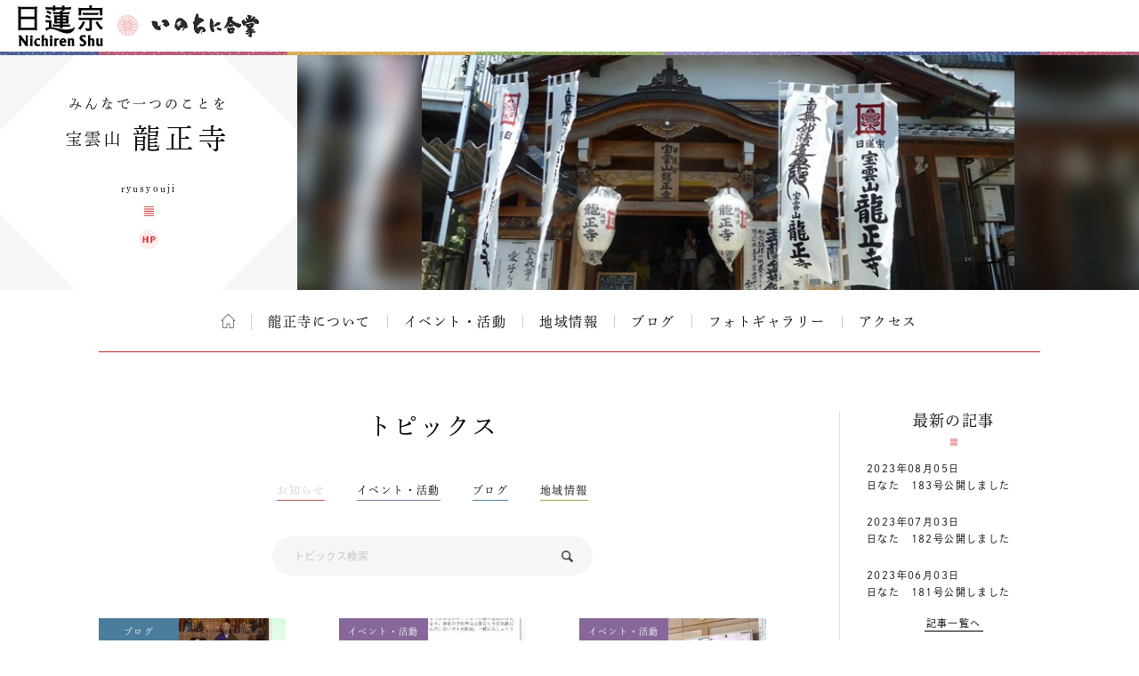

--- FILE ---
content_type: text/html; charset=UTF-8
request_url: https://temple.nichiren.or.jp/3021047-ryusyouji/list/page/10/
body_size: 9533
content:
<!DOCTYPE HTML>
<html lang="ja">
<head prefix=”og: http://ogp.me/ns#”>
<!-- head tag top -->


<meta charset="utf-8" />

<title>記事一覧｜宝雲山 龍正寺｜日蓮宗 寺院ページ</title>

<script type="application/ld+json">
{
"@context" : "https://schema.org",
"@type" : "WebSite",
"name" : "temple.nichiren.or.jp",
"alternateName": ["日蓮宗 寺院・団体ページ", "日蓮宗", "日蓮宗ポータルサイト"],
"url" : "https://temple.nichiren.or.jp/"
}
</script>

<meta http-equiv="X-UA-Compatible" content="IE=edge">

<meta name="format-detection" content="telephone=no">

<script type="text/javascript" src="//temple.nichiren.or.jp/common/def/js/cdn_change_local.js" async="async"></script>

<meta name="viewport" content="width=device-width" id="viewport">

<script src="//gohxv8dy7l.user-space.cdn.idcfcloud.net/common/def/js/viewport.js?t=2025123109"></script>

<meta name="description" content="　当山は日蓮宗宝雲山龍正寺です。歴史はすごく浅いですが（？）法華宗より日蓮宗に昭和29年に改宗され、龍正教会を開き現在に至るまでを述べさせてもらいます。　祖母（先代）が信仰厚く、出家得度し教会を開き多…">

<meta property="og:url" content="https://temple.nichiren.or.jp/3021047-ryusyouji/list/page/10/">
<meta property="og:type" content="blog">
<meta property="og:title" content="トピックス｜宝雲山 龍正寺">
<meta property="og:description" content="　当山は日蓮宗宝雲山龍正寺です。歴史はすごく浅いですが（？）法華宗より日蓮宗に昭和29年に改宗され、龍正教会を開き現在に至るまでを述べさせてもらいます。　祖母（先代）が信仰厚く、出家得度し教会を開き多…">
<meta property="og:image" content="https://temple.nichiren.or.jp/fbpage/img/fb_logo.png">
<meta property="og:site_name" content="日蓮宗 寺院・団体ページ">
<meta property="og:locale" content="ja_jp">
<meta property="fb:admins" content="100003107488501">


<script>
  (function(d) {
    var config = {
      kitId: 'bzs7ahv',
      scriptTimeout: 3000,
      async: true
    },
    h=d.documentElement,t=setTimeout(function(){h.className=h.className.replace(/\bwf-loading\b/g,"")+" wf-inactive";},config.scriptTimeout),tk=d.createElement("script"),f=false,s=d.getElementsByTagName("script")[0],a;h.className+=" wf-loading";tk.src='https://use.typekit.net/'+config.kitId+'.js';tk.async=true;tk.onload=tk.onreadystatechange=function(){a=this.readyState;if(f||a&&a!="complete"&&a!="loaded")return;f=true;clearTimeout(t);try{Typekit.load(config)}catch(e){}};s.parentNode.insertBefore(tk,s)
  })(document);
</script>

<link rel="stylesheet" type="text/css" href="//gohxv8dy7l.user-space.cdn.idcfcloud.net/common/def/css/owl.carousel.min.css?t=2025123109">
<link rel="stylesheet" type="text/css" href="//gohxv8dy7l.user-space.cdn.idcfcloud.net/common/def/css/owl.theme.default.min.css?t=2025123109">

<link rel="stylesheet" type="text/css" href="//gohxv8dy7l.user-space.cdn.idcfcloud.net/common/def/css/imagelightbox.css?t=2025123109">
<link rel="stylesheet" type="text/css" href="//gohxv8dy7l.user-space.cdn.idcfcloud.net/common/def/css/slider-pro.min.css?t=2025123109">

<link rel="stylesheet" type="text/css" href="//gohxv8dy7l.user-space.cdn.idcfcloud.net/common/def/css/common.css?t=2025123109" />

<!--[if lt IE 9]>
<script src="//gohxv8dy7l.user-space.cdn.idcfcloud.net/common/def/js/html5.js"></script>
<![endif]-->

<script src="//gohxv8dy7l.user-space.cdn.idcfcloud.net/common/def/js/jquery.js?t=2025123109"></script>
<script src="//gohxv8dy7l.user-space.cdn.idcfcloud.net/common/def/js/jquery-ui.js?t=2025123109"></script>
<script src="//gohxv8dy7l.user-space.cdn.idcfcloud.net/common/def/js/smooth-scroll.js?t=2025123109"></script>
<script src="//gohxv8dy7l.user-space.cdn.idcfcloud.net/common/def/js/jquery.lazyload.min.js?t=2025123109"></script>
<script src="//gohxv8dy7l.user-space.cdn.idcfcloud.net/common/def/js/owl.carousel.min.js?t=2025123109"></script>
<script src="//gohxv8dy7l.user-space.cdn.idcfcloud.net/common/def/js/flexcroll.js?t=2025123109"></script>
<script src="//gohxv8dy7l.user-space.cdn.idcfcloud.net/common/def/js/ofi.min.js?t=2025123109"></script>
<script src="//gohxv8dy7l.user-space.cdn.idcfcloud.net/common/def/js/imagelightbox.custom.js?t=2025123109"></script>
<script src="//gohxv8dy7l.user-space.cdn.idcfcloud.net/common/def/js/jquery.sliderPro.custom.js?t=2025123109"></script>
<script src="//gohxv8dy7l.user-space.cdn.idcfcloud.net/common/def/js/scripts.js?t=2025123109"></script>

<script src="//gohxv8dy7l.user-space.cdn.idcfcloud.net/common/def/js/moment.min.js?t=2025123109"></script>

<link rel="stylesheet" type="text/css" href="//gohxv8dy7l.user-space.cdn.idcfcloud.net/common/def/css/home.css?t=2025123109" />

<script type="text/javascript">
var addressStr = '龍正寺 〒500-8863 岐阜県岐阜市千手堂南町2-11';
var addressLatLng = '';
</script>
<script src="//gohxv8dy7l.user-space.cdn.idcfcloud.net/common/def/js/gmap.js?t=2025123109"></script>

<link rel='dns-prefetch' href='//s.w.org' />
		<script type="text/javascript">
			window._wpemojiSettings = {"baseUrl":"https:\/\/s.w.org\/images\/core\/emoji\/2.3\/72x72\/","ext":".png","svgUrl":"https:\/\/s.w.org\/images\/core\/emoji\/2.3\/svg\/","svgExt":".svg","source":{"concatemoji":"https:\/\/temple.nichiren.or.jp\/3021047-ryusyouji\/wp-includes\/js\/wp-emoji-release.min.js"}};
			!function(t,a,e){var r,i,n,o=a.createElement("canvas"),l=o.getContext&&o.getContext("2d");function c(t){var e=a.createElement("script");e.src=t,e.defer=e.type="text/javascript",a.getElementsByTagName("head")[0].appendChild(e)}for(n=Array("flag","emoji4"),e.supports={everything:!0,everythingExceptFlag:!0},i=0;i<n.length;i++)e.supports[n[i]]=function(t){var e,a=String.fromCharCode;if(!l||!l.fillText)return!1;switch(l.clearRect(0,0,o.width,o.height),l.textBaseline="top",l.font="600 32px Arial",t){case"flag":return(l.fillText(a(55356,56826,55356,56819),0,0),e=o.toDataURL(),l.clearRect(0,0,o.width,o.height),l.fillText(a(55356,56826,8203,55356,56819),0,0),e===o.toDataURL())?!1:(l.clearRect(0,0,o.width,o.height),l.fillText(a(55356,57332,56128,56423,56128,56418,56128,56421,56128,56430,56128,56423,56128,56447),0,0),e=o.toDataURL(),l.clearRect(0,0,o.width,o.height),l.fillText(a(55356,57332,8203,56128,56423,8203,56128,56418,8203,56128,56421,8203,56128,56430,8203,56128,56423,8203,56128,56447),0,0),e!==o.toDataURL());case"emoji4":return l.fillText(a(55358,56794,8205,9794,65039),0,0),e=o.toDataURL(),l.clearRect(0,0,o.width,o.height),l.fillText(a(55358,56794,8203,9794,65039),0,0),e!==o.toDataURL()}return!1}(n[i]),e.supports.everything=e.supports.everything&&e.supports[n[i]],"flag"!==n[i]&&(e.supports.everythingExceptFlag=e.supports.everythingExceptFlag&&e.supports[n[i]]);e.supports.everythingExceptFlag=e.supports.everythingExceptFlag&&!e.supports.flag,e.DOMReady=!1,e.readyCallback=function(){e.DOMReady=!0},e.supports.everything||(r=function(){e.readyCallback()},a.addEventListener?(a.addEventListener("DOMContentLoaded",r,!1),t.addEventListener("load",r,!1)):(t.attachEvent("onload",r),a.attachEvent("onreadystatechange",function(){"complete"===a.readyState&&e.readyCallback()})),(r=e.source||{}).concatemoji?c(r.concatemoji):r.wpemoji&&r.twemoji&&(c(r.twemoji),c(r.wpemoji)))}(window,document,window._wpemojiSettings);
		</script>
		<style type="text/css">
img.wp-smiley,
img.emoji {
	display: inline !important;
	border: none !important;
	box-shadow: none !important;
	height: 1em !important;
	width: 1em !important;
	margin: 0 .07em !important;
	vertical-align: -0.1em !important;
	background: none !important;
	padding: 0 !important;
}
</style>
<link rel='stylesheet' id='common-style-css'  href='https://temple.nichiren.or.jp/common/css/common_style.css?t=1705424853' type='text/css' media='all' />
<script type='text/javascript'>
/* <![CDATA[ */
window.CKEDITOR_BASEPATH = "https://temple.nichiren.or.jp/3021047-ryusyouji/wp-content/plugins/ckeditor-for-wordpress/ckeditor/";
var ckeditorSettings = { "textarea_id": "comment", "pluginPath": "https:\/\/temple.nichiren.or.jp\/3021047-ryusyouji\/wp-content\/plugins\/ckeditor-for-wordpress\/", "autostart": true, "excerpt_state": true, "qtransEnabled": false, "outputFormat": { "indent": false, "breakBeforeOpen": true, "breakAfterOpen": false, "breakBeforeClose": false, "breakAfterClose": true }, "configuration": { "height": "120px", "skin": "moono", "scayt_autoStartup": false, "entities": true, "entities_greek": true, "entities_latin": true, "toolbar": "WordpressBasic", "templates_files": [ "https:\/\/temple.nichiren.or.jp\/3021047-ryusyouji\/wp-content\/plugins\/ckeditor-for-wordpress\/ckeditor.templates.js" ], "contentsCss": [ "\/3021047-ryusyouji\/wp-content\/themes\/temple_default_new\/style.css" ], "stylesCombo_stylesSet": "wordpress:\/3021047-ryusyouji\/wp-content\/themes\/temple_default_new\/ckeditor.styles.js", "allowedContent": true, "customConfig": "https:\/\/temple.nichiren.or.jp\/3021047-ryusyouji\/wp-content\/plugins\/ckeditor-for-wordpress\/ckeditor.config.js" }, "externalPlugins": [  ], "additionalButtons": [  ] }
/* ]]> */
</script><style type="text/css">
			#content table.cke_editor { margin:0; }
			#content table.cke_editor tr td { padding:0;border:0; }
		</style><script type='text/javascript' src='https://temple.nichiren.or.jp/3021047-ryusyouji/wp-content/plugins/ckeditor-for-wordpress/ckeditor/ckeditor.js?t=F7J8'></script>
<script type='text/javascript' src='https://temple.nichiren.or.jp/3021047-ryusyouji/wp-includes/js/jquery/jquery.js'></script>
<script type='text/javascript' src='https://temple.nichiren.or.jp/3021047-ryusyouji/wp-includes/js/jquery/jquery-migrate.min.js'></script>
<script type='text/javascript' src='https://temple.nichiren.or.jp/3021047-ryusyouji/wp-content/plugins/ckeditor-for-wordpress/includes/ckeditor.utils.js?t=F7J8'></script>
<link rel='https://api.w.org/' href='https://temple.nichiren.or.jp/3021047-ryusyouji/wp-json/' />
<link rel="canonical" href="https://temple.nichiren.or.jp/3021047-ryusyouji/list/" />
<link rel='shortlink' href='https://temple.nichiren.or.jp/3021047-ryusyouji/?p=4' />
<link rel="alternate" type="application/json+oembed" href="https://temple.nichiren.or.jp/3021047-ryusyouji/wp-json/oembed/1.0/embed?url=https%3A%2F%2Ftemple.nichiren.or.jp%2F3021047-ryusyouji%2Flist%2F" />
<link rel="alternate" type="text/xml+oembed" href="https://temple.nichiren.or.jp/3021047-ryusyouji/wp-json/oembed/1.0/embed?url=https%3A%2F%2Ftemple.nichiren.or.jp%2F3021047-ryusyouji%2Flist%2F&#038;format=xml" />
<!-- head tag bottom -->


<!-- Google tag (gtag.js) -->
<script async src="https://www.googletagmanager.com/gtag/js?id=G-64B1K6TVXH"></script>
<script>
  window.dataLayer = window.dataLayer || [];
  function gtag(){dataLayer.push(arguments);}
  gtag('js', new Date());

  gtag('config', 'G-64B1K6TVXH');
</script>



</head>


<body data-rsssl=1 class="list site-3021047-ryusyouji">

<!-- body tag top -->


<div id="fb-root"></div>
<script async defer crossorigin="anonymous" src="https://connect.facebook.net/ja_JP/sdk.js#xfbml=1&version=v21.0&appId=412053825474253&autoLogAppEvents=1" nonce="lQPf2O32"></script>



<!-- wrapper -->
<div id="wrapper">

<div id="global-header">
<div id="global-inner">
<div id="global-head-group1">
<p id="global-head-logo"><a href="https://www.nichiren.or.jp/" target="_blank" class="hover"><img src="//gohxv8dy7l.user-space.cdn.idcfcloud.net/common/def/img/head_logo.svg" alt="日蓮宗 ポータルサイト" /></a></p>
<p id="global-head-catch">いのちに合掌</p>
</div>
<!--
<div id="global-head-group2">
<div id="global-head-800year">
<p class="mark"><a href="https://www.nichiren.or.jp/activity/basic/#logomark" target="_blank" class="hover">日蓮聖人降誕800年</a></p>
<p class="countdown" style="line-height:1.8em;">令和3年2月16日<br class="sp-none"><span class="pc-none"> </span>日蓮聖人降誕800年</p>
</div>
<script type="text/javascript">
function zeroPad(number, length){
	var ret = ('000' + number).slice(-length);
	return ret;
}
$(function(){
	var birth = moment('2021-02-16');
	var today = moment(moment().format('YYYY-MM-DD'));
	var year = birth.diff(today, 'years');
	var day = birth.subtract(year, 'year').diff(today, 'days', true);
	$('#headCountYear').html(year);
	$('#headCountDay').html(zeroPad(Math.ceil(day), 3));
});
</script>
<p id="global-head-mark"><span class="mark"><a href="https://www.nichiren.or.jp/activity/basic/#logomark" target="_blank" class="hover">立正安国・お題目結縁運動</a></span></p>
</div>
-->
</div>
</div>

<header id="head" class="head-one-image">
<div id="head-inner">
<div id="head-outline">
<div id="head-outline-top">
<div id="head-outline-box">
<p id="head-catch">みんなで一つのことを</p>
<h1 id="head-title"><a href="https://temple.nichiren.or.jp/3021047-ryusyouji/"><span class="prefix">宝雲山</span><span class="space"> </span><span class="name">龍正寺</span></a></h1>
<p id="head-area"></p>
</div>
</div>
<div id="head-outline-bottom">
<p class="title-eng"><span class="name-eng">ryusyouji</span></p>
<p class="area-eng"></p>
<ul class="sns">
<li class="web"><a href="http://www.ryusyouji.com" target="_blank" class="hover">龍正寺 ウェブサイト</a></li>
</ul>
</div>
</div>
<div id="head-images" class="owl-carousel">
<p id="head-image01">
<span class="blur" style="display:none; background-image:url(//gohxv8dy7l.user-space.cdn.idcfcloud.net/php/sir/image.php/resize.jpg?width=1200&image=/wp-content/blogs.dir/188/files/2012/07/P1030101s.jpg);"><svg><defs><filter id="blur1"><feGaussianBlur stdDeviation="10" /></filter></defs><image xlink:href="//gohxv8dy7l.user-space.cdn.idcfcloud.net/php/sir/image.php/resize.jpg?width=1200&image=/wp-content/blogs.dir/188/files/2012/07/P1030101s.jpg" width="100%" height="100%" filter="url(#blur1)"></image></svg></span>
<img src="//gohxv8dy7l.user-space.cdn.idcfcloud.net/php/sir/image.php/resize.jpg?width=1200&image=/wp-content/blogs.dir/188/files/2012/07/P1030101s.jpg" alt=""/></p>
</div>
</div>
<a href="javascript:void(0);" id="head-trigger">MENU</a>
<nav id="head-nav">
<a href="javascript:void(0);" id="head-close">CLOSE</a>

<ul class="main">

<li class="home"><a href="https://temple.nichiren.or.jp/3021047-ryusyouji/" class="hover">ホーム</a></li>



<li><a href="https://temple.nichiren.or.jp/3021047-ryusyouji/#about" class="smooth">龍正寺について</a>

</li>








<li><a href="https://temple.nichiren.or.jp/3021047-ryusyouji/event/">イベント・活動</a></li>




<li><a href="https://temple.nichiren.or.jp/3021047-ryusyouji/local/">地域情報</a></li>




<li><a href="https://temple.nichiren.or.jp/3021047-ryusyouji/blog/">ブログ</a></li>




<li><a href="https://temple.nichiren.or.jp/3021047-ryusyouji/#gallery" class="smooth">フォトギャラリー</a></li>




<li><a href="https://temple.nichiren.or.jp/3021047-ryusyouji/#access" class="smooth">アクセス</a></li>




</ul>

<ul class="sns">
<li class="web"><a href="http://www.ryusyouji.com" target="_blank" class="hover">龍正寺 ウェブサイト</a></li>
</ul>
</nav>
</header>

<style type="text/css">
#head-nav ul.main > li:nth-child(n+10) {
	display: none !important;
}
</style>

<!-- container -->
<div id="container">



<div id="archive-header">
<h2 class="main-title">トピックス</h2>
</div>

<div id="low-outer">

<div id="main-column">





<div class="category-nav-outer">
<ul class="category-nav">

<li class="color-information"><span class="dim">お知らせ</span></li>

<li class="color-event"><a href="https://temple.nichiren.or.jp/3021047-ryusyouji/event/" class="hover">イベント・活動</a></li>

<li class="color-blog"><a href="https://temple.nichiren.or.jp/3021047-ryusyouji/blog/" class="hover">ブログ</a></li>

<li class="color-local"><a href="https://temple.nichiren.or.jp/3021047-ryusyouji/local/" class="hover">地域情報</a></li>

</ul>
</div>

<div class="searchbox">
<form method="get" id="searchform" action="https://temple.nichiren.or.jp/3021047-ryusyouji">
<input type="text"  name="s" id="s" value="" placeholder="トピックス検索" class="search-input" />
<button type="submit" class="search-submit"><img src="//gohxv8dy7l.user-space.cdn.idcfcloud.net/common/def/img/cmn_ic_search.svg" alt="検索"/></button>
</form>
</div>
<script type="text/javascript">
$(function(){
	$("#searchform").on("submit", function(){
		$("<input>",{
			type: "hidden",
			name: "ncr",
			value: "1"
		}).appendTo("#searchform");
		return true;
	});
});
</script>

<ul class="archive-list">
<li>
<p class="category color-blog">ブログ</p>
<p class="image"><a href="https://temple.nichiren.or.jp/3021047-ryusyouji/2018/03/id1048/" class="hover">
<img data-original="//gohxv8dy7l.user-space.cdn.idcfcloud.net/php/sir/image.php/resize.jpg?width=400&image=/wp-content/blogs.dir/188/files/2018/03/H30_0321Haruhigan-368x520.jpg" width="120" alt="" class="delay"/>
</a></p>
<p class="title"><a href="https://temple.nichiren.or.jp/3021047-ryusyouji/2018/03/id1048/">春季彼岸中日法要会の様子を公開しました</a></p>
<p class="date">2018/03/25</p>
<p class="summary">日なた３月号、住職一言に「お彼岸は７日間あります。ご先祖様に色々な品々をお供えして供養されるこ…</p>
<p class="more"><a href="https://temple.nichiren.or.jp/3021047-ryusyouji/2018/03/id1048/">詳しくはこちら</a></p>
</li>
<li>
<p class="category color-event">イベント・活動</p>
<p class="image"><a href="https://temple.nichiren.or.jp/3021047-ryusyouji/event/1046/" class="hover">
<img data-original="//gohxv8dy7l.user-space.cdn.idcfcloud.net/php/sir/image.php/resize.jpg?width=400&image=/wp-content/blogs.dir/188/files/2018/03/H30_KodomoOshirase-368x520.jpg" width="120" alt="" class="delay"/>
</a></p>
<p class="title"><a href="https://temple.nichiren.or.jp/3021047-ryusyouji/event/1046/">子供祈祷会のお知らせ</a></p>
<p class="date">2018/03/25</p>
<p class="summary">龍正寺では毎年５月５日に子供祈祷会を開催しています。子供さんの健やかな発育を祈願するもので宗派…</p>
<p class="more"><a href="https://temple.nichiren.or.jp/3021047-ryusyouji/event/1046/">詳しくはこちら</a></p>
</li>
<li>
<p class="category color-event">イベント・活動</p>
<p class="image"><a href="https://temple.nichiren.or.jp/3021047-ryusyouji/event/1045/" class="hover">
<img data-original="//gohxv8dy7l.user-space.cdn.idcfcloud.net/php/sir/image.php/resize.jpg?width=400&image=/wp-content/blogs.dir/188/files/2017/04/54b52c91fe42d2501b107573e7cca236-520x390.jpg" width="120" alt="" class="delay"/>
</a></p>
<p class="title"><a href="https://temple.nichiren.or.jp/3021047-ryusyouji/event/1045/">大祈祷会のご案内</a></p>
<p class="date">2018/03/22</p>
<p class="summary">当山勧請の日蓮大聖人・大古久尊天・鬼子母尊神・七面大明神祭を下記の通り行います。ご家族揃って御…</p>
<p class="more"><a href="https://temple.nichiren.or.jp/3021047-ryusyouji/event/1045/">詳しくはこちら</a></p>
</li>
<li>
<p class="category color-blog">ブログ</p>
<p class="image"><a href="https://temple.nichiren.or.jp/3021047-ryusyouji/2018/03/id1041/" class="hover">
<img data-original="//gohxv8dy7l.user-space.cdn.idcfcloud.net/php/sir/image.php/resize.jpg?width=400&image=/wp-content/blogs.dir/188/files/2018/03/b59ad4270d9f40018884f3386125fb37-520x390.jpg" width="120" alt="" class="delay"/>
</a></p>
<p class="title"><a href="https://temple.nichiren.or.jp/3021047-ryusyouji/2018/03/id1041/">春季彼岸中日法要会を開催しました</a></p>
<p class="date">2018/03/22</p>
<p class="summary">平成30年3月21日(水)午後1時から、春季彼岸中日法要会を開催しました。

*後日詳しい様子等報告させ…</p>
<p class="more"><a href="https://temple.nichiren.or.jp/3021047-ryusyouji/2018/03/id1041/">詳しくはこちら</a></p>
</li>
<li>
<p class="category color-blog">ブログ</p>
<p class="image"><a href="https://temple.nichiren.or.jp/3021047-ryusyouji/2018/03/id1034/" class="hover">
<img data-original="//gohxv8dy7l.user-space.cdn.idcfcloud.net/php/sir/image.php/resize.jpg?width=400&image=/wp-content/blogs.dir/188/files/2018/03/H30_0301Ragan-G-1-367x520.jpg" width="120" alt="" class="delay"/>
</a></p>
<p class="title"><a href="https://temple.nichiren.or.jp/3021047-ryusyouji/2018/03/id1034/">らかんGに参加させて頂きました</a></p>
<p class="date">2018/03/04</p>
<p class="summary">平成30年3月1日、メディアコスモスにてらがんGが開催されました。
「鯛焼きにも、天然物と養殖物があ…</p>
<p class="more"><a href="https://temple.nichiren.or.jp/3021047-ryusyouji/2018/03/id1034/">詳しくはこちら</a></p>
</li>
<li>
<p class="category color-event">イベント・活動</p>
<p class="image"><a href="https://temple.nichiren.or.jp/3021047-ryusyouji/event/1032/" class="hover">
<img data-original="//gohxv8dy7l.user-space.cdn.idcfcloud.net/php/sir/image.php/resize.jpg?width=400&image=/wp-content/blogs.dir/188/files/2018/03/a1f7f0d6c3bbb8075a73aea8eda2dfa3-520x390.jpg" width="120" alt="" class="delay"/>
</a></p>
<p class="title"><a href="https://temple.nichiren.or.jp/3021047-ryusyouji/event/1032/">春季彼岸中日法要会の御案内</a></p>
<p class="date">2018/03/04</p>
<p class="summary">春分の日を中心とする一週間は、我々にとってお盆と同様大切な仏事です。此岸（この世）から彼岸(仏の…</p>
<p class="more"><a href="https://temple.nichiren.or.jp/3021047-ryusyouji/event/1032/">詳しくはこちら</a></p>
</li>
<li>
<p class="category color-blog">ブログ</p>
<p class="image"><a href="https://temple.nichiren.or.jp/3021047-ryusyouji/2018/03/id1029/" class="hover">
<img data-original="//gohxv8dy7l.user-space.cdn.idcfcloud.net/php/sir/image.php/resize.jpg?width=400&image=/wp-content/blogs.dir/188/files/2018/03/Hinata118-368x520.jpg" width="120" alt="" class="delay"/>
</a></p>
<p class="title"><a href="https://temple.nichiren.or.jp/3021047-ryusyouji/2018/03/id1029/">日なた第１１８号を公開しました</a></p>
<p class="date">2018/03/01</p>
<p class="summary">日なた第118号　公開しました
こちらをクリックするとご覧頂けます。（PDF形式で保存してあります）…</p>
<p class="more"><a href="https://temple.nichiren.or.jp/3021047-ryusyouji/2018/03/id1029/">詳しくはこちら</a></p>
</li>
<li>
<p class="category color-blog">ブログ</p>
<p class="image"><a href="https://temple.nichiren.or.jp/3021047-ryusyouji/2018/02/id1025/" class="hover">
<img data-original="//gohxv8dy7l.user-space.cdn.idcfcloud.net/php/sir/image.php/resize.jpg?width=400&image=/wp-content/blogs.dir/188/files/2018/02/H30_0226Kizanshiki-367x520.jpg" width="120" alt="" class="delay"/>
</a></p>
<p class="title"><a href="https://temple.nichiren.or.jp/3021047-ryusyouji/2018/02/id1025/">長照寺さんの帰山式に参加させて頂きました</a></p>
<p class="date">2018/02/26</p>
<p class="summary">平成30年２月26日（月）、長照寺さんの帰山式に参加させて頂きました。
当日は良く晴れ、気持ちの良…</p>
<p class="more"><a href="https://temple.nichiren.or.jp/3021047-ryusyouji/2018/02/id1025/">詳しくはこちら</a></p>
</li>
<li>
<p class="category color-blog">ブログ</p>
<p class="image"><a href="https://temple.nichiren.or.jp/3021047-ryusyouji/2018/02/id1020/" class="hover">
<img data-original="//gohxv8dy7l.user-space.cdn.idcfcloud.net/php/sir/image.php/resize.jpg?width=400&image=/wp-content/blogs.dir/188/files/2018/02/H30_0128Setsubun0001-367x520.jpg" width="120" alt="" class="delay"/>
</a></p>
<p class="title"><a href="https://temple.nichiren.or.jp/3021047-ryusyouji/2018/02/id1020/">節分・星祭り祈祷会大法要の様子を公開しました</a></p>
<p class="date">2018/02/07</p>
<p class="summary">平成30年1月28日(日)に開催した、節分・星祭り祈祷会大法要の様子を公開しました。

こちらをクリッ…</p>
<p class="more"><a href="https://temple.nichiren.or.jp/3021047-ryusyouji/2018/02/id1020/">詳しくはこちら</a></p>
</li>
</ul>


<!-- pager -->
<div class="archivePager">
<a class="prev page-numbers" href="/3021047-ryusyouji/list/page/9/">＜前へ</a>
<a class='page-numbers' href='/3021047-ryusyouji/list/'>1</a>
<span class="page-numbers dots">&hellip;</span>
<a class='page-numbers' href='/3021047-ryusyouji/list/page/8/'>8</a>
<a class='page-numbers' href='/3021047-ryusyouji/list/page/9/'>9</a>
<span class='page-numbers current'>10</span>
<a class='page-numbers' href='/3021047-ryusyouji/list/page/11/'>11</a>
<a class='page-numbers' href='/3021047-ryusyouji/list/page/12/'>12</a>
<span class="page-numbers dots">&hellip;</span>
<a class='page-numbers' href='/3021047-ryusyouji/list/page/38/'>38</a>
<a class="next page-numbers" href="/3021047-ryusyouji/list/page/11/">次へ＞</a></div>
<!-- /pager -->




</div>

<aside id="side-column">

<a href="javascript:void(0);" id="side-trigger">カテゴリー・バックナンバー</a>

<div id="side-wrapper">

<div class="side-block" id="side-topics">
<h2 class="heading">最新の記事</h2>
<ul class="side-archive-list">
<li>
<p class="date">2023年08月05日</p>
<p class="title"><a href="https://temple.nichiren.or.jp/3021047-ryusyouji/2023/08/id1602/">日なた　183号公開しました</a></p>
</li>
<li>
<p class="date">2023年07月03日</p>
<p class="title"><a href="https://temple.nichiren.or.jp/3021047-ryusyouji/2023/07/id1596/">日なた　182号公開しました</a></p>
</li>
<li>
<p class="date">2023年06月03日</p>
<p class="title"><a href="https://temple.nichiren.or.jp/3021047-ryusyouji/2023/06/id1592/">日なた　181号公開しました</a></p>
</li>
</ul>
<p class="more"><a href="https://temple.nichiren.or.jp/3021047-ryusyouji/list/">記事一覧へ</a></p>
</div>

<div class="side-block">
<h2 class="heading">カテゴリー</h2>
<ul class="side-category-list">

<li class="color-information"><span class="dim">お知らせ</span></li>

<li class="color-event"><a href="https://temple.nichiren.or.jp/3021047-ryusyouji/event/" class="hover">イベント・活動</a></li>

<li class="color-blog"><a href="https://temple.nichiren.or.jp/3021047-ryusyouji/blog/" class="hover">ブログ</a></li>

<li class="color-local"><a href="https://temple.nichiren.or.jp/3021047-ryusyouji/local/" class="hover">地域情報</a></li>

</ul>
</div>

<div class="side-block">
<h2 class="heading">バックナンバー</h2>
<ul class="side-monthly-list">
	<li><a href='https://temple.nichiren.or.jp/3021047-ryusyouji/date/2023/08/'>2023年8月</a>&nbsp;(1)</li>
	<li><a href='https://temple.nichiren.or.jp/3021047-ryusyouji/date/2023/07/'>2023年7月</a>&nbsp;(1)</li>
	<li><a href='https://temple.nichiren.or.jp/3021047-ryusyouji/date/2023/06/'>2023年6月</a>&nbsp;(1)</li>
	<li><a href='https://temple.nichiren.or.jp/3021047-ryusyouji/date/2023/05/'>2023年5月</a>&nbsp;(1)</li>
	<li><a href='https://temple.nichiren.or.jp/3021047-ryusyouji/date/2023/04/'>2023年4月</a>&nbsp;(1)</li>
	<li><a href='https://temple.nichiren.or.jp/3021047-ryusyouji/date/2023/03/'>2023年3月</a>&nbsp;(2)</li>
	<li><a href='https://temple.nichiren.or.jp/3021047-ryusyouji/date/2022/12/'>2022年12月</a>&nbsp;(1)</li>
	<li><a href='https://temple.nichiren.or.jp/3021047-ryusyouji/date/2022/11/'>2022年11月</a>&nbsp;(2)</li>
	<li><a href='https://temple.nichiren.or.jp/3021047-ryusyouji/date/2022/10/'>2022年10月</a>&nbsp;(1)</li>
	<li><a href='https://temple.nichiren.or.jp/3021047-ryusyouji/date/2022/09/'>2022年9月</a>&nbsp;(2)</li>
	<li><a href='https://temple.nichiren.or.jp/3021047-ryusyouji/date/2022/08/'>2022年8月</a>&nbsp;(1)</li>
	<li><a href='https://temple.nichiren.or.jp/3021047-ryusyouji/date/2022/07/'>2022年7月</a>&nbsp;(1)</li>
	<li><a href='https://temple.nichiren.or.jp/3021047-ryusyouji/date/2022/06/'>2022年6月</a>&nbsp;(1)</li>
	<li><a href='https://temple.nichiren.or.jp/3021047-ryusyouji/date/2022/05/'>2022年5月</a>&nbsp;(1)</li>
	<li><a href='https://temple.nichiren.or.jp/3021047-ryusyouji/date/2022/04/'>2022年4月</a>&nbsp;(1)</li>
	<li><a href='https://temple.nichiren.or.jp/3021047-ryusyouji/date/2022/03/'>2022年3月</a>&nbsp;(1)</li>
	<li><a href='https://temple.nichiren.or.jp/3021047-ryusyouji/date/2022/02/'>2022年2月</a>&nbsp;(1)</li>
	<li><a href='https://temple.nichiren.or.jp/3021047-ryusyouji/date/2022/01/'>2022年1月</a>&nbsp;(1)</li>
	<li><a href='https://temple.nichiren.or.jp/3021047-ryusyouji/date/2021/12/'>2021年12月</a>&nbsp;(1)</li>
	<li><a href='https://temple.nichiren.or.jp/3021047-ryusyouji/date/2021/11/'>2021年11月</a>&nbsp;(1)</li>
	<li><a href='https://temple.nichiren.or.jp/3021047-ryusyouji/date/2021/10/'>2021年10月</a>&nbsp;(1)</li>
	<li><a href='https://temple.nichiren.or.jp/3021047-ryusyouji/date/2021/09/'>2021年9月</a>&nbsp;(1)</li>
	<li><a href='https://temple.nichiren.or.jp/3021047-ryusyouji/date/2021/08/'>2021年8月</a>&nbsp;(1)</li>
	<li><a href='https://temple.nichiren.or.jp/3021047-ryusyouji/date/2021/07/'>2021年7月</a>&nbsp;(1)</li>
	<li><a href='https://temple.nichiren.or.jp/3021047-ryusyouji/date/2021/06/'>2021年6月</a>&nbsp;(1)</li>
	<li><a href='https://temple.nichiren.or.jp/3021047-ryusyouji/date/2021/05/'>2021年5月</a>&nbsp;(1)</li>
	<li><a href='https://temple.nichiren.or.jp/3021047-ryusyouji/date/2021/04/'>2021年4月</a>&nbsp;(1)</li>
	<li><a href='https://temple.nichiren.or.jp/3021047-ryusyouji/date/2021/03/'>2021年3月</a>&nbsp;(1)</li>
	<li><a href='https://temple.nichiren.or.jp/3021047-ryusyouji/date/2021/02/'>2021年2月</a>&nbsp;(2)</li>
	<li><a href='https://temple.nichiren.or.jp/3021047-ryusyouji/date/2020/12/'>2020年12月</a>&nbsp;(1)</li>
	<li><a href='https://temple.nichiren.or.jp/3021047-ryusyouji/date/2020/11/'>2020年11月</a>&nbsp;(1)</li>
	<li><a href='https://temple.nichiren.or.jp/3021047-ryusyouji/date/2020/10/'>2020年10月</a>&nbsp;(1)</li>
	<li><a href='https://temple.nichiren.or.jp/3021047-ryusyouji/date/2020/09/'>2020年9月</a>&nbsp;(1)</li>
	<li><a href='https://temple.nichiren.or.jp/3021047-ryusyouji/date/2020/08/'>2020年8月</a>&nbsp;(1)</li>
	<li><a href='https://temple.nichiren.or.jp/3021047-ryusyouji/date/2020/07/'>2020年7月</a>&nbsp;(2)</li>
	<li><a href='https://temple.nichiren.or.jp/3021047-ryusyouji/date/2020/05/'>2020年5月</a>&nbsp;(1)</li>
	<li><a href='https://temple.nichiren.or.jp/3021047-ryusyouji/date/2020/04/'>2020年4月</a>&nbsp;(1)</li>
	<li><a href='https://temple.nichiren.or.jp/3021047-ryusyouji/date/2020/03/'>2020年3月</a>&nbsp;(1)</li>
	<li><a href='https://temple.nichiren.or.jp/3021047-ryusyouji/date/2020/02/'>2020年2月</a>&nbsp;(1)</li>
	<li><a href='https://temple.nichiren.or.jp/3021047-ryusyouji/date/2019/12/'>2019年12月</a>&nbsp;(2)</li>
	<li><a href='https://temple.nichiren.or.jp/3021047-ryusyouji/date/2019/11/'>2019年11月</a>&nbsp;(1)</li>
	<li><a href='https://temple.nichiren.or.jp/3021047-ryusyouji/date/2019/10/'>2019年10月</a>&nbsp;(1)</li>
	<li><a href='https://temple.nichiren.or.jp/3021047-ryusyouji/date/2019/09/'>2019年9月</a>&nbsp;(2)</li>
	<li><a href='https://temple.nichiren.or.jp/3021047-ryusyouji/date/2019/08/'>2019年8月</a>&nbsp;(3)</li>
	<li><a href='https://temple.nichiren.or.jp/3021047-ryusyouji/date/2019/06/'>2019年6月</a>&nbsp;(1)</li>
	<li><a href='https://temple.nichiren.or.jp/3021047-ryusyouji/date/2019/03/'>2019年3月</a>&nbsp;(1)</li>
	<li><a href='https://temple.nichiren.or.jp/3021047-ryusyouji/date/2019/02/'>2019年2月</a>&nbsp;(3)</li>
	<li><a href='https://temple.nichiren.or.jp/3021047-ryusyouji/date/2019/01/'>2019年1月</a>&nbsp;(3)</li>
	<li><a href='https://temple.nichiren.or.jp/3021047-ryusyouji/date/2018/12/'>2018年12月</a>&nbsp;(1)</li>
	<li><a href='https://temple.nichiren.or.jp/3021047-ryusyouji/date/2018/11/'>2018年11月</a>&nbsp;(2)</li>
	<li><a href='https://temple.nichiren.or.jp/3021047-ryusyouji/date/2018/10/'>2018年10月</a>&nbsp;(2)</li>
	<li><a href='https://temple.nichiren.or.jp/3021047-ryusyouji/date/2018/09/'>2018年9月</a>&nbsp;(3)</li>
	<li><a href='https://temple.nichiren.or.jp/3021047-ryusyouji/date/2018/08/'>2018年8月</a>&nbsp;(1)</li>
	<li><a href='https://temple.nichiren.or.jp/3021047-ryusyouji/date/2018/07/'>2018年7月</a>&nbsp;(3)</li>
	<li><a href='https://temple.nichiren.or.jp/3021047-ryusyouji/date/2018/06/'>2018年6月</a>&nbsp;(3)</li>
	<li><a href='https://temple.nichiren.or.jp/3021047-ryusyouji/date/2018/05/'>2018年5月</a>&nbsp;(2)</li>
	<li><a href='https://temple.nichiren.or.jp/3021047-ryusyouji/date/2018/04/'>2018年4月</a>&nbsp;(3)</li>
	<li><a href='https://temple.nichiren.or.jp/3021047-ryusyouji/date/2018/03/'>2018年3月</a>&nbsp;(7)</li>
	<li><a href='https://temple.nichiren.or.jp/3021047-ryusyouji/date/2018/02/'>2018年2月</a>&nbsp;(2)</li>
	<li><a href='https://temple.nichiren.or.jp/3021047-ryusyouji/date/2018/01/'>2018年1月</a>&nbsp;(5)</li>
	<li><a href='https://temple.nichiren.or.jp/3021047-ryusyouji/date/2017/12/'>2017年12月</a>&nbsp;(2)</li>
	<li><a href='https://temple.nichiren.or.jp/3021047-ryusyouji/date/2017/11/'>2017年11月</a>&nbsp;(3)</li>
	<li><a href='https://temple.nichiren.or.jp/3021047-ryusyouji/date/2017/10/'>2017年10月</a>&nbsp;(5)</li>
	<li><a href='https://temple.nichiren.or.jp/3021047-ryusyouji/date/2017/09/'>2017年9月</a>&nbsp;(3)</li>
	<li><a href='https://temple.nichiren.or.jp/3021047-ryusyouji/date/2017/08/'>2017年8月</a>&nbsp;(2)</li>
	<li><a href='https://temple.nichiren.or.jp/3021047-ryusyouji/date/2017/07/'>2017年7月</a>&nbsp;(3)</li>
	<li><a href='https://temple.nichiren.or.jp/3021047-ryusyouji/date/2017/06/'>2017年6月</a>&nbsp;(2)</li>
	<li><a href='https://temple.nichiren.or.jp/3021047-ryusyouji/date/2017/05/'>2017年5月</a>&nbsp;(4)</li>
	<li><a href='https://temple.nichiren.or.jp/3021047-ryusyouji/date/2017/04/'>2017年4月</a>&nbsp;(4)</li>
	<li><a href='https://temple.nichiren.or.jp/3021047-ryusyouji/date/2017/03/'>2017年3月</a>&nbsp;(4)</li>
	<li><a href='https://temple.nichiren.or.jp/3021047-ryusyouji/date/2017/02/'>2017年2月</a>&nbsp;(3)</li>
	<li><a href='https://temple.nichiren.or.jp/3021047-ryusyouji/date/2017/01/'>2017年1月</a>&nbsp;(5)</li>
	<li><a href='https://temple.nichiren.or.jp/3021047-ryusyouji/date/2016/12/'>2016年12月</a>&nbsp;(3)</li>
	<li><a href='https://temple.nichiren.or.jp/3021047-ryusyouji/date/2016/11/'>2016年11月</a>&nbsp;(4)</li>
	<li><a href='https://temple.nichiren.or.jp/3021047-ryusyouji/date/2016/10/'>2016年10月</a>&nbsp;(2)</li>
	<li><a href='https://temple.nichiren.or.jp/3021047-ryusyouji/date/2016/09/'>2016年9月</a>&nbsp;(4)</li>
	<li><a href='https://temple.nichiren.or.jp/3021047-ryusyouji/date/2016/08/'>2016年8月</a>&nbsp;(2)</li>
	<li><a href='https://temple.nichiren.or.jp/3021047-ryusyouji/date/2016/07/'>2016年7月</a>&nbsp;(4)</li>
	<li><a href='https://temple.nichiren.or.jp/3021047-ryusyouji/date/2016/06/'>2016年6月</a>&nbsp;(2)</li>
	<li><a href='https://temple.nichiren.or.jp/3021047-ryusyouji/date/2016/05/'>2016年5月</a>&nbsp;(2)</li>
	<li><a href='https://temple.nichiren.or.jp/3021047-ryusyouji/date/2016/04/'>2016年4月</a>&nbsp;(7)</li>
	<li><a href='https://temple.nichiren.or.jp/3021047-ryusyouji/date/2016/03/'>2016年3月</a>&nbsp;(5)</li>
	<li><a href='https://temple.nichiren.or.jp/3021047-ryusyouji/date/2016/02/'>2016年2月</a>&nbsp;(5)</li>
	<li><a href='https://temple.nichiren.or.jp/3021047-ryusyouji/date/2016/01/'>2016年1月</a>&nbsp;(3)</li>
	<li><a href='https://temple.nichiren.or.jp/3021047-ryusyouji/date/2015/12/'>2015年12月</a>&nbsp;(3)</li>
	<li><a href='https://temple.nichiren.or.jp/3021047-ryusyouji/date/2015/11/'>2015年11月</a>&nbsp;(3)</li>
	<li><a href='https://temple.nichiren.or.jp/3021047-ryusyouji/date/2015/10/'>2015年10月</a>&nbsp;(3)</li>
	<li><a href='https://temple.nichiren.or.jp/3021047-ryusyouji/date/2015/09/'>2015年9月</a>&nbsp;(5)</li>
	<li><a href='https://temple.nichiren.or.jp/3021047-ryusyouji/date/2015/08/'>2015年8月</a>&nbsp;(1)</li>
	<li><a href='https://temple.nichiren.or.jp/3021047-ryusyouji/date/2015/07/'>2015年7月</a>&nbsp;(4)</li>
	<li><a href='https://temple.nichiren.or.jp/3021047-ryusyouji/date/2015/06/'>2015年6月</a>&nbsp;(1)</li>
	<li><a href='https://temple.nichiren.or.jp/3021047-ryusyouji/date/2015/05/'>2015年5月</a>&nbsp;(3)</li>
	<li><a href='https://temple.nichiren.or.jp/3021047-ryusyouji/date/2015/04/'>2015年4月</a>&nbsp;(4)</li>
	<li><a href='https://temple.nichiren.or.jp/3021047-ryusyouji/date/2015/03/'>2015年3月</a>&nbsp;(3)</li>
	<li><a href='https://temple.nichiren.or.jp/3021047-ryusyouji/date/2015/02/'>2015年2月</a>&nbsp;(4)</li>
	<li><a href='https://temple.nichiren.or.jp/3021047-ryusyouji/date/2015/01/'>2015年1月</a>&nbsp;(4)</li>
	<li><a href='https://temple.nichiren.or.jp/3021047-ryusyouji/date/2014/12/'>2014年12月</a>&nbsp;(2)</li>
	<li><a href='https://temple.nichiren.or.jp/3021047-ryusyouji/date/2014/11/'>2014年11月</a>&nbsp;(3)</li>
	<li><a href='https://temple.nichiren.or.jp/3021047-ryusyouji/date/2014/10/'>2014年10月</a>&nbsp;(6)</li>
	<li><a href='https://temple.nichiren.or.jp/3021047-ryusyouji/date/2014/09/'>2014年9月</a>&nbsp;(3)</li>
	<li><a href='https://temple.nichiren.or.jp/3021047-ryusyouji/date/2014/08/'>2014年8月</a>&nbsp;(2)</li>
	<li><a href='https://temple.nichiren.or.jp/3021047-ryusyouji/date/2014/07/'>2014年7月</a>&nbsp;(5)</li>
	<li><a href='https://temple.nichiren.or.jp/3021047-ryusyouji/date/2014/06/'>2014年6月</a>&nbsp;(4)</li>
	<li><a href='https://temple.nichiren.or.jp/3021047-ryusyouji/date/2014/05/'>2014年5月</a>&nbsp;(5)</li>
	<li><a href='https://temple.nichiren.or.jp/3021047-ryusyouji/date/2014/04/'>2014年4月</a>&nbsp;(3)</li>
	<li><a href='https://temple.nichiren.or.jp/3021047-ryusyouji/date/2014/03/'>2014年3月</a>&nbsp;(5)</li>
	<li><a href='https://temple.nichiren.or.jp/3021047-ryusyouji/date/2014/02/'>2014年2月</a>&nbsp;(4)</li>
	<li><a href='https://temple.nichiren.or.jp/3021047-ryusyouji/date/2014/01/'>2014年1月</a>&nbsp;(5)</li>
	<li><a href='https://temple.nichiren.or.jp/3021047-ryusyouji/date/2013/12/'>2013年12月</a>&nbsp;(3)</li>
	<li><a href='https://temple.nichiren.or.jp/3021047-ryusyouji/date/2013/11/'>2013年11月</a>&nbsp;(3)</li>
	<li><a href='https://temple.nichiren.or.jp/3021047-ryusyouji/date/2013/10/'>2013年10月</a>&nbsp;(9)</li>
	<li><a href='https://temple.nichiren.or.jp/3021047-ryusyouji/date/2013/09/'>2013年9月</a>&nbsp;(3)</li>
	<li><a href='https://temple.nichiren.or.jp/3021047-ryusyouji/date/2013/08/'>2013年8月</a>&nbsp;(2)</li>
	<li><a href='https://temple.nichiren.or.jp/3021047-ryusyouji/date/2013/07/'>2013年7月</a>&nbsp;(4)</li>
	<li><a href='https://temple.nichiren.or.jp/3021047-ryusyouji/date/2013/06/'>2013年6月</a>&nbsp;(1)</li>
	<li><a href='https://temple.nichiren.or.jp/3021047-ryusyouji/date/2013/05/'>2013年5月</a>&nbsp;(4)</li>
	<li><a href='https://temple.nichiren.or.jp/3021047-ryusyouji/date/2013/04/'>2013年4月</a>&nbsp;(5)</li>
	<li><a href='https://temple.nichiren.or.jp/3021047-ryusyouji/date/2013/03/'>2013年3月</a>&nbsp;(3)</li>
	<li><a href='https://temple.nichiren.or.jp/3021047-ryusyouji/date/2013/02/'>2013年2月</a>&nbsp;(5)</li>
	<li><a href='https://temple.nichiren.or.jp/3021047-ryusyouji/date/2013/01/'>2013年1月</a>&nbsp;(5)</li>
	<li><a href='https://temple.nichiren.or.jp/3021047-ryusyouji/date/2012/12/'>2012年12月</a>&nbsp;(3)</li>
	<li><a href='https://temple.nichiren.or.jp/3021047-ryusyouji/date/2012/11/'>2012年11月</a>&nbsp;(4)</li>
	<li><a href='https://temple.nichiren.or.jp/3021047-ryusyouji/date/2012/10/'>2012年10月</a>&nbsp;(8)</li>
	<li><a href='https://temple.nichiren.or.jp/3021047-ryusyouji/date/2012/09/'>2012年9月</a>&nbsp;(4)</li>
	<li><a href='https://temple.nichiren.or.jp/3021047-ryusyouji/date/2012/08/'>2012年8月</a>&nbsp;(4)</li>
	<li><a href='https://temple.nichiren.or.jp/3021047-ryusyouji/date/2012/07/'>2012年7月</a>&nbsp;(3)</li>
</ul>
</div>

<style type="text/css">
.side-monthly-list > li:nth-child(n+5) {
	display: none;
}
</style>
<script type="text/javascript">
$(function(){
	if($(".side-monthly-list > li").length > 4){
		$(".side-monthly-list").after('<p class="more"><a href="javascript:void(0);" id="monthly-open">+さらに表示</a></p>');
		$("#monthly-open").click(function(){
			$(".side-monthly-list > li").show('blind', '', 600, function(){
				$("#monthly-open").closest(".more").hide('blind', '', 600);
			});
			return false;
		});
	}
});
</script>

<a href="javascript:void(0);" id="side-close">閉じる</a>

</div>

</aside>

</div>


</div>
<!-- /container -->

<footer id="foot">


<div id="foot-portal">
<div id="foot-portal-inner">
<p class="heading">日蓮宗からのお知らせ</p>
<p class="english">from Nichiren-shu portal</p>
<div class="item-outer owl-carousel" id="foot-carousel">

<div class="item seigo">
<p class="heading">今月の聖語</p>
<p class="month" style="white-space:nowrap;">2026年1月</p>
<p class="image"><a href="https://www.nichiren.or.jp/words/" target="_blank" class="hover"><img src="https://www.nichiren.or.jp/words/wp-content/blogs.dir/7/files/2025/12/42f27b262a9097ffab722f92eeff3c99-260x226.png" alt=""/></a></p>
<p class="summary">日蓮聖人が遺した言葉から、「〝今〟をイキイキと生きる智慧」をお伝えする人気メニュー。<a href="https://twitter.com/nichiren_syu" target="_blank">twitterでも配信中</a>です。</p>
<p class="more"><a href="https://www.nichiren.or.jp/words/" target="_blank">解説を読む</a></p>
</div>

<div class="item info">
<p class="heading"><span class="inner">宗務院<span>からの</span>お知らせ</span></p>
<ul class="info-list">
<li>
<p class="date">2026/01/01</p>
<p class="category shuumuin">宗務院</p>
<p class="summary"><a href="https://www.nichiren.or.jp/information/shuumuin/20260101-7400/" target="_blank">宗務総長 新年挨拶</a></p>
</li>
<li>
<p class="date">2025/12/17</p>
<p class="category shuumuin">宗務院</p>
<p class="summary"><a href="https://www.nichiren.or.jp/information/shuumuin/20251217-7393/" target="_blank">第56代管長に井上日修猊下就任</a></p>
</li>
<li>
<p class="date">2025/12/16</p>
<p class="category update">更新情報</p>
<p class="summary"><a href="https://www.nichiren.or.jp/hokekyo/id50/" target="_blank">“ざっくり納得 法華経のすべて”「薬王菩薩本事品」 を公開しました。</a></p>
</li>
<li>
<p class="date">2025/11/20</p>
<p class="category update">更新情報</p>
<p class="summary"><a href="https://www.nichiren.or.jp/sermon/videos/special/" target="_blank">【映像ライブラリ】「雅楽の楽器について」の配信を開始しました。</a></p>
</li>
<li>
<p class="date">2025/11/14</p>
<p class="category update">更新情報</p>
<p class="summary"><a href="https://www.nichiren.or.jp/goibun/id203/" target="_blank">“ゼロから学ぶ日蓮聖人の教え”「衣食御書」 を公開しました。</a></p>
</li>
</ul>
<p class="more"><a href="https://www.nichiren.or.jp/information/" target="_blank">お知らせ一覧へ</a></p>
</div>

<div class="item facebook">
<p class="heading"><span class="inner">日蓮宗公式<br>facebook</span></p>
<div class="facebook-outer">
<div class="facebook-box">

<div class="fb-page" data-href="https://www.facebook.com/nichirenshu.official/" data-show-posts="true" data-width="345" data-height="500" data-small-header="false" data-adapt-container-width="false" data-hide-cover="false" data-show-facepile="false"><blockquote cite="https://www.facebook.com/nichirenshu.official/" class="fb-xfbml-parse-ignore"><a href="https://www.facebook.com/nichirenshu.official/">Nichiren Shu Facebook Official Site</a></blockquote></div>

</div>
</div>
<p class="more"><a href="https://www.facebook.com/nichirenshu.official/" target="_blank">facebookへ</a></p>
</div>

</div>
</div>
</div>

<p id="foot-topagetop"><a href="#head" class="hover">ページの先頭へ</a></p>


<div id="foot-bottom">
<p class="logo"><a href="https://www.nichiren.or.jp/" target="_blank" class="hover"><img src="//gohxv8dy7l.user-space.cdn.idcfcloud.net/common/def/img/logo_nichirenshu.svg" alt="日蓮宗ポータルサイト。日蓮宗宗務院による日蓮宗の公式ホームページです。"/></a></p>
<p id="copyright"><small>Copyright &copy; Nichiren-shu. All rights reserved.</small></p>
</div>

</footer>

</div>
<!-- /wrapper -->

<p style="display:none;" id="nwCheck">&nbsp;</p>

<!-- body tag bottom -->
<script type='text/javascript' src='https://temple.nichiren.or.jp/3021047-ryusyouji/wp-includes/js/wp-embed.min.js'></script>

</body>
</html>


--- FILE ---
content_type: image/svg+xml
request_url: https://gohxv8dy7l.user-space.cdn.idcfcloud.net/common/def/img/cmn_ic_search.svg
body_size: -125
content:
<svg id="レイヤー_1" data-name="レイヤー 1" xmlns="http://www.w3.org/2000/svg" viewBox="0 0 12.325 12.219"><defs><style>.cls-1{fill:#444;fill-rule:evenodd;}</style></defs><title>cmn_ic_search</title><path class="cls-1" d="M12.048,10.338,9.1,7.415a4.7263,4.7263,0,0,0,.701-2.484A5.0627,5.0627,0,0,0,4.826,0,4.8061,4.8061,0,0,0,0,4.784,5.0613,5.0613,0,0,0,4.974,9.716a4.8362,4.8362,0,0,0,2.43-.651l2.964,2.938a.746.746,0,0,0,1.05,0l.735-.729C12.443,10.987,12.338,10.625,12.048,10.338ZM1.485,4.784A3.3268,3.3268,0,0,1,4.826,1.472a3.5851,3.5851,0,0,1,3.49,3.459A3.3272,3.3272,0,0,1,4.974,8.244,3.5844,3.5844,0,0,1,1.485,4.784Z"/></svg>